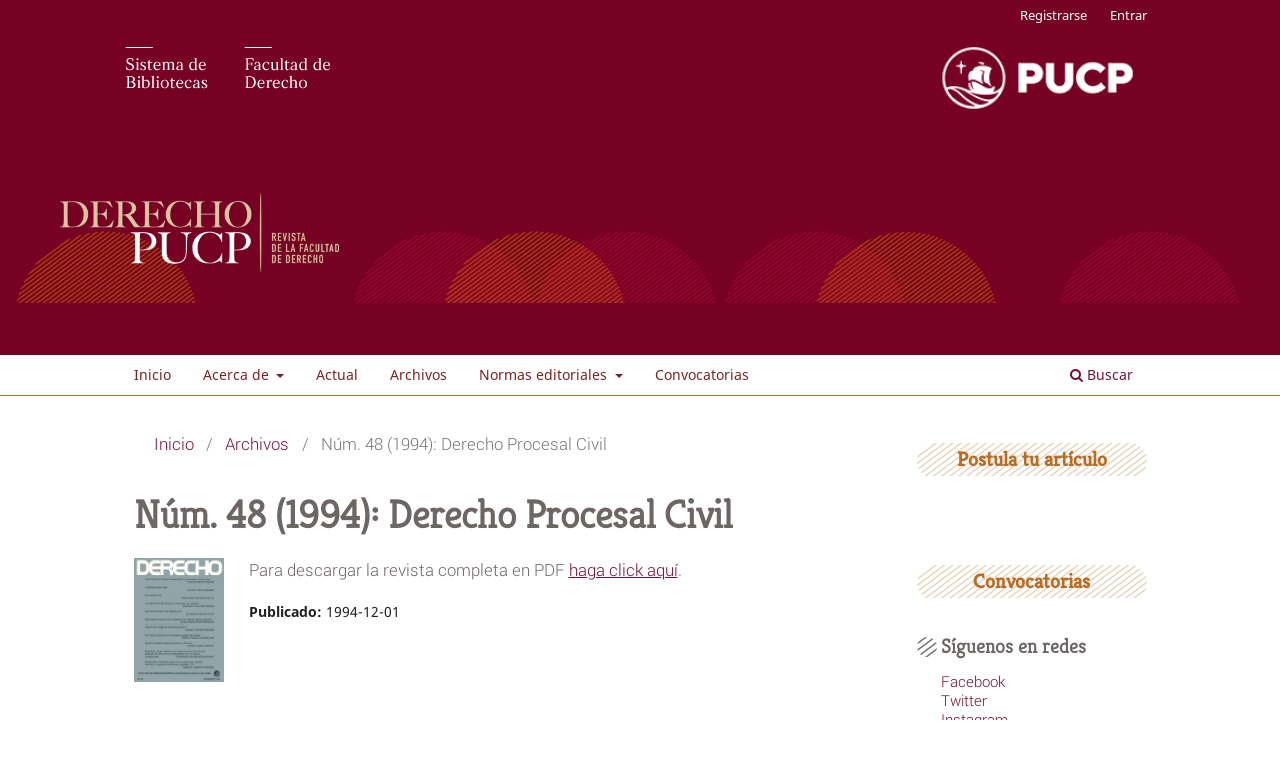

--- FILE ---
content_type: text/html; charset=utf-8
request_url: https://revistas.pucp.edu.pe/index.php/derechopucp/issue/view/646
body_size: 8382
content:
<!DOCTYPE html>
<html lang="es-ES" xml:lang="es-ES">
<head>
	<meta charset="utf-8">
	<meta name="viewport" content="width=device-width, initial-scale=1.0">
	<title>
		Núm. 48 (1994): Derecho Procesal Civil
							| Derecho PUCP
			</title>

	
<link rel="icon" href="https://revistas.pucp.edu.pe/public/journals/29/favicon_es_ES.png" />
<meta name="generator" content="Open Journal Systems 3.3.0.21" />
<div class="sistema-biblioteca">
<div class="contenido-sistema-biblioteca">
<div class="unidades">
<div class="contenedor-logo logo-sb">
<img src="/public/journals/29/sb.png" />
</div>
<div class="contenedor-logo  logo-revista">
<img src="/public/journals/29/revista.png" />
</div>
</div>
<div class="logopucp"></div>
</div>
</div>
<link rel="alternate" type="application/atom+xml" href="https://revistas.pucp.edu.pe/index.php/derechopucp/gateway/plugin/WebFeedGatewayPlugin/atom">
<link rel="alternate" type="application/rdf+xml" href="https://revistas.pucp.edu.pe/index.php/derechopucp/gateway/plugin/WebFeedGatewayPlugin/rss">
<link rel="alternate" type="application/rss+xml" href="https://revistas.pucp.edu.pe/index.php/derechopucp/gateway/plugin/WebFeedGatewayPlugin/rss2">
	<link rel="stylesheet" href="https://revistas.pucp.edu.pe/index.php/derechopucp/$$$call$$$/page/page/css?name=stylesheet" type="text/css" /><link rel="stylesheet" href="https://revistas.pucp.edu.pe/index.php/derechopucp/$$$call$$$/page/page/css?name=font" type="text/css" /><link rel="stylesheet" href="https://revistas.pucp.edu.pe/lib/pkp/styles/fontawesome/fontawesome.css?v=3.3.0.21" type="text/css" /><link rel="stylesheet" href="https://revistas.pucp.edu.pe/public/journals/29/styleSheet.css?d=" type="text/css" />
</head>
<body class="pkp_page_issue pkp_op_view has_site_logo" dir="ltr">

	<div class="pkp_structure_page">

				<header class="pkp_structure_head" id="headerNavigationContainer" role="banner">
						
 <nav class="cmp_skip_to_content" aria-label="Salta a los enlaces de contenido">
	<a href="#pkp_content_main">Ir al contenido principal</a>
	<a href="#siteNav">Ir al menú de navegación principal</a>
		<a href="#pkp_content_footer">Ir al pie de página del sitio</a>
</nav>

			<div class="pkp_head_wrapper">

				<div class="pkp_site_name_wrapper">
					<button class="pkp_site_nav_toggle">
						<span>Open Menu</span>
					</button>
										<div class="pkp_site_name">
																<a href="						https://revistas.pucp.edu.pe/index.php/derechopucp/index
					" class="is_img">
							<img src="https://revistas.pucp.edu.pe/public/journals/29/pageHeaderLogoImage_es_ES.png" width="883" height="253" alt="Revista Derecho" />
						</a>
										</div>
				</div>

				
				<nav class="pkp_site_nav_menu" aria-label="Navegación del sitio">
					<a id="siteNav"></a>
					<div class="pkp_navigation_primary_row">
						<div class="pkp_navigation_primary_wrapper">
																				<ul id="navigationPrimary" class="pkp_navigation_primary pkp_nav_list">
								<li class="">
				<a href="http://revistas.pucp.edu.pe/index.php/derechopucp">
					Inicio
				</a>
							</li>
								<li class="">
				<a href="https://revistas.pucp.edu.pe/index.php/derechopucp/about">
					Acerca de
				</a>
									<ul>
																					<li class="">
									<a href="https://revistas.pucp.edu.pe/index.php/derechopucp/about">
										Sobre la revista
									</a>
								</li>
																												<li class="">
									<a href="https://revistas.pucp.edu.pe/index.php/derechopucp/about/editorialTeam">
										Equipo editorial
									</a>
								</li>
																												<li class="">
									<a href="https://revistas.pucp.edu.pe/index.php/derechopucp/indizaciones">
										Indizaciones
									</a>
								</li>
																												<li class="">
									<a href="https://revistas.pucp.edu.pe/index.php/derechopucp/estadisticas">
										Estadísticas
									</a>
								</li>
																												<li class="">
									<a href="https://revistas.pucp.edu.pe/index.php/derechopucp/redes">
										Redes sociales
									</a>
								</li>
																												<li class="">
									<a href="https://revistas.pucp.edu.pe/index.php/derechopucp/contacto">
										Contacto
									</a>
								</li>
																		</ul>
							</li>
								<li class="">
				<a href="https://revistas.pucp.edu.pe/index.php/derechopucp/issue/current">
					Actual
				</a>
							</li>
								<li class="">
				<a href="https://revistas.pucp.edu.pe/index.php/derechopucp/issue/archive">
					Archivos
				</a>
							</li>
								<li class="">
				<a href="https://revistas.pucp.edu.pe/index.php/derechopucp/normas_editoriales">
					Normas editoriales
				</a>
									<ul>
																					<li class="">
									<a href="https://revistas.pucp.edu.pe/index.php/derechopucp/normas_autores">
										Normas para autores
									</a>
								</li>
																												<li class="">
									<a href="https://revistas.pucp.edu.pe/index.php/derechopucp/normas_evaluacion">
										Normas de evaluación
									</a>
								</li>
																												<li class="">
									<a href="https://revistas.pucp.edu.pe/index.php/derechopucp/normaseticas">
										Normas éticas
									</a>
								</li>
																												<li class="">
									<a href="https://revistas.pucp.edu.pe/index.php/derechopucp/oa">
										Políticas de Acceso Abierto
									</a>
								</li>
																												<li class="">
									<a href="https://revistas.pucp.edu.pe/index.php/derechopucp/preservacion">
										Políticas de preservación digital
									</a>
								</li>
																		</ul>
							</li>
								<li class="">
				<a href="https://revistas.pucp.edu.pe/index.php/derechopucp/convocatorias">
					Convocatorias
				</a>
							</li>
			</ul>

				

																						<div class="pkp_navigation_search_wrapper">
									<a href="https://revistas.pucp.edu.pe/index.php/derechopucp/search" class="pkp_search pkp_search_desktop">
										<span class="fa fa-search" aria-hidden="true"></span>
										Buscar
									</a>
								</div>
													</div>
					</div>
					<div class="pkp_navigation_user_wrapper" id="navigationUserWrapper">
							<ul id="navigationUser" class="pkp_navigation_user pkp_nav_list">
								<li class="profile">
				<a href="https://revistas.pucp.edu.pe/index.php/derechopucp/user/register">
					Registrarse
				</a>
							</li>
								<li class="profile">
				<a href="https://revistas.pucp.edu.pe/index.php/derechopucp/login">
					Entrar
				</a>
							</li>
										</ul>

					</div>
				</nav>
			</div><!-- .pkp_head_wrapper -->
		</header><!-- .pkp_structure_head -->

						<div class="pkp_structure_content has_sidebar">
			<div class="pkp_structure_main" role="main">
				<a id="pkp_content_main"></a>

<div class="page page_issue">

				<nav class="cmp_breadcrumbs" role="navigation" aria-label="Usted está aquí:">
	<ol>
		<li>
			<a href="https://revistas.pucp.edu.pe/index.php/derechopucp/index">
				Inicio
			</a>
			<span class="separator">/</span>
		</li>
		<li>
			<a href="https://revistas.pucp.edu.pe/index.php/derechopucp/issue/archive">
				Archivos
			</a>
			<span class="separator">/</span>
		</li>
		<li class="current" aria-current="page">
			<span aria-current="page">
									Núm. 48 (1994): Derecho Procesal Civil
							</span>
		</li>
	</ol>
</nav>
		<h1>
			Núm. 48 (1994): Derecho Procesal Civil
		</h1>
			<div class="obj_issue_toc">

		
		<div class="heading">

									<a class="cover" href="https://revistas.pucp.edu.pe/index.php/derechopucp/issue/view/646">
								<img src="https://revistas.pucp.edu.pe/public/journals/29/cover_issue_646_es_ES.png" alt="					Ver Núm. 48 (1994): Derecho Procesal Civil
				">
			</a>
		
							<div class="description">
				<p>Para descargar la revista completa en PDF <a href="/imagenes/derechopucp/derechopucp_048.html">haga click aquí</a>.</p>
			</div>
		
												
							<div class="published">
				<span class="label">
					Publicado:
				</span>
				<span class="value">
					1994-12-01
				</span>
			</div>
			</div>

		
		<div class="sections">
			<div class="section">
									<h2>
					De los Editores
				</h2>
						<ul class="cmp_article_list articles">
									<li>
						

<div class="obj_article_summary">
	
	<h3 class="title">
		<a id="article-6694" href="https://revistas.pucp.edu.pe/index.php/derechopucp/article/view/6694">
			De los editores
					</a>
	</h3>

				<div class="meta">
		
							<div class="pages">
				7-10
			</div>
		
		
	</div>
	
			<ul class="galleys_links">
																									<li>
																										
	
							

<a class="obj_galley_link pdf" href="https://revistas.pucp.edu.pe/index.php/derechopucp/article/view/6694/6799" aria-labelledby=article-6694>

		
	PDF

	</a>
				</li>
					</ul>
	
	
</div>
					</li>
							</ul>
				</div>
			<div class="section">
									<h2>
					Derecho Procesal Civil
				</h2>
						<ul class="cmp_article_list articles">
									<li>
						
	
<div class="obj_article_summary">
	
	<h3 class="title">
		<a id="article-6695" href="https://revistas.pucp.edu.pe/index.php/derechopucp/article/view/6695">
			Comentarios al código procesal civil. La postulación al proceso
					</a>
	</h3>

				<div class="meta">
				<div class="authors">
			Carlos Parodi Remón
		</div>
		
							<div class="pages">
				13-28
			</div>
		
		
	</div>
	
			<ul class="galleys_links">
																									<li>
																										
	
							

<a class="obj_galley_link pdf" href="https://revistas.pucp.edu.pe/index.php/derechopucp/article/view/6695/6801" aria-labelledby=article-6695>

		
	PDF

	</a>
				</li>
					</ul>
	
	
</div>
					</li>
									<li>
						
	
<div class="obj_article_summary">
	
	<h3 class="title">
		<a id="article-6712" href="https://revistas.pucp.edu.pe/index.php/derechopucp/article/view/6712">
			Legitimidad para obrar
					</a>
	</h3>

				<div class="meta">
				<div class="authors">
			Fausto Viale Salazar
		</div>
		
							<div class="pages">
				29-49
			</div>
		
		
	</div>
	
			<ul class="galleys_links">
																									<li>
																										
	
							

<a class="obj_galley_link pdf" href="https://revistas.pucp.edu.pe/index.php/derechopucp/article/view/6712/6826" aria-labelledby=article-6712>

		
	PDF

	</a>
				</li>
					</ul>
	
	
</div>
					</li>
									<li>
						
	
<div class="obj_article_summary">
	
	<h3 class="title">
		<a id="article-6713" href="https://revistas.pucp.edu.pe/index.php/derechopucp/article/view/6713">
			La casación civil
					</a>
	</h3>

				<div class="meta">
				<div class="authors">
			Francisco Velasco Gallo
		</div>
		
							<div class="pages">
				51-56
			</div>
		
		
	</div>
	
			<ul class="galleys_links">
																									<li>
																										
	
							

<a class="obj_galley_link pdf" href="https://revistas.pucp.edu.pe/index.php/derechopucp/article/view/6713/6828" aria-labelledby=article-6713>

		
	PDF

	</a>
				</li>
					</ul>
	
	
</div>
					</li>
									<li>
						
	
<div class="obj_article_summary">
	
	<h3 class="title">
		<a id="article-6714" href="https://revistas.pucp.edu.pe/index.php/derechopucp/article/view/6714">
			La intervención del tercero en el proceso civil peruano
					</a>
	</h3>

				<div class="meta">
				<div class="authors">
			Enrique Palacios Pareja
		</div>
		
							<div class="pages">
				57-91
			</div>
		
		
	</div>
	
			<ul class="galleys_links">
																									<li>
																										
	
							

<a class="obj_galley_link pdf" href="https://revistas.pucp.edu.pe/index.php/derechopucp/article/view/6714/6829" aria-labelledby=article-6714>

		
	PDF

	</a>
				</li>
					</ul>
	
	
</div>
					</li>
									<li>
						
	
<div class="obj_article_summary">
	
	<h3 class="title">
		<a id="article-6715" href="https://revistas.pucp.edu.pe/index.php/derechopucp/article/view/6715">
			Las presunciones en el derecho civil
					</a>
	</h3>

				<div class="meta">
				<div class="authors">
			Salvador Zavala Toya
		</div>
		
							<div class="pages">
				95-116
			</div>
		
		
	</div>
	
			<ul class="galleys_links">
																									<li>
																										
	
							

<a class="obj_galley_link pdf" href="https://revistas.pucp.edu.pe/index.php/derechopucp/article/view/6715/6830" aria-labelledby=article-6715>

		
	PDF

	</a>
				</li>
					</ul>
	
	
</div>
					</li>
									<li>
						
	
<div class="obj_article_summary">
	
	<h3 class="title">
		<a id="article-6716" href="https://revistas.pucp.edu.pe/index.php/derechopucp/article/view/6716">
			Naturaleza jurídica de la inscripción en el sistema registral peruano
					</a>
	</h3>

				<div class="meta">
				<div class="authors">
			Elena María Vivar Morales
		</div>
		
							<div class="pages">
				117-130
			</div>
		
		
	</div>
	
			<ul class="galleys_links">
																									<li>
																										
	
							

<a class="obj_galley_link pdf" href="https://revistas.pucp.edu.pe/index.php/derechopucp/article/view/6716/6831" aria-labelledby=article-6716>

		
	PDF

	</a>
				</li>
					</ul>
	
	
</div>
					</li>
							</ul>
				</div>
			<div class="section">
									<h2>
					Varia
				</h2>
						<ul class="cmp_article_list articles">
									<li>
						
	
<div class="obj_article_summary">
	
	<h3 class="title">
		<a id="article-6717" href="https://revistas.pucp.edu.pe/index.php/derechopucp/article/view/6717">
			Historia del Código de Comercio peruano
					</a>
	</h3>

				<div class="meta">
				<div class="authors">
			Miguel Torres Méndez
		</div>
		
							<div class="pages">
				133-148
			</div>
		
		
	</div>
	
			<ul class="galleys_links">
																									<li>
																										
	
							

<a class="obj_galley_link pdf" href="https://revistas.pucp.edu.pe/index.php/derechopucp/article/view/6717/6832" aria-labelledby=article-6717>

		
	PDF

	</a>
				</li>
					</ul>
	
	
</div>
					</li>
									<li>
						
	
<div class="obj_article_summary">
	
	<h3 class="title">
		<a id="article-6718" href="https://revistas.pucp.edu.pe/index.php/derechopucp/article/view/6718">
			El principio protector en el derecho procesal del trabajo
					</a>
	</h3>

				<div class="meta">
				<div class="authors">
			Mario Pasco Cosmópolis
		</div>
		
							<div class="pages">
				149-169
			</div>
		
		
	</div>
	
			<ul class="galleys_links">
																									<li>
																										
	
							

<a class="obj_galley_link pdf" href="https://revistas.pucp.edu.pe/index.php/derechopucp/article/view/6718/6833" aria-labelledby=article-6718>

		
	PDF

	</a>
				</li>
					</ul>
	
	
</div>
					</li>
									<li>
						
	
<div class="obj_article_summary">
	
	<h3 class="title">
		<a id="article-6719" href="https://revistas.pucp.edu.pe/index.php/derechopucp/article/view/6719">
			Derecho electoral: aspectos jurídicos y técnicos
					</a>
	</h3>

				<div class="meta">
				<div class="authors">
			César Landa Arroyo
		</div>
		
							<div class="pages">
				171-190
			</div>
		
		
	</div>
	
			<ul class="galleys_links">
																									<li>
																										
	
							

<a class="obj_galley_link pdf" href="https://revistas.pucp.edu.pe/index.php/derechopucp/article/view/6719/6835" aria-labelledby=article-6719>

		
	PDF

	</a>
				</li>
					</ul>
	
	
</div>
					</li>
									<li>
						
	
<div class="obj_article_summary">
	
	<h3 class="title">
		<a id="article-6720" href="https://revistas.pucp.edu.pe/index.php/derechopucp/article/view/6720">
			Dogmática de los derechos de la persona en la constitución española de 1978 y en su interpretación por el tribunal constitucional
					</a>
	</h3>

				<div class="meta">
				<div class="authors">
			Francisco Fernández Segado
		</div>
		
							<div class="pages">
				191-252
			</div>
		
		
	</div>
	
			<ul class="galleys_links">
																									<li>
																										
	
							

<a class="obj_galley_link pdf" href="https://revistas.pucp.edu.pe/index.php/derechopucp/article/view/6720/6837" aria-labelledby=article-6720>

		
	PDF

	</a>
				</li>
					</ul>
	
	
</div>
					</li>
									<li>
						
	
<div class="obj_article_summary">
	
	<h3 class="title">
		<a id="article-6721" href="https://revistas.pucp.edu.pe/index.php/derechopucp/article/view/6721">
			Introducción al derecho penal de la Competencia. Análisis histórico y Comparativo del decreto Legislativo 701
					</a>
	</h3>

				<div class="meta">
				<div class="authors">
			Manuel Abanto Vásquez
		</div>
		
							<div class="pages">
				253-291
			</div>
		
		
	</div>
	
			<ul class="galleys_links">
																									<li>
																										
	
							

<a class="obj_galley_link pdf" href="https://revistas.pucp.edu.pe/index.php/derechopucp/article/view/6721/6838" aria-labelledby=article-6721>

		
	PDF

	</a>
				</li>
					</ul>
	
	
</div>
					</li>
							</ul>
				</div>
			<div class="section">
									<h2>
					Sesenta y cinco años de la Facultad de Derecho
				</h2>
						<ul class="cmp_article_list articles">
									<li>
						
	
<div class="obj_article_summary">
	
	<h3 class="title">
		<a id="article-6722" href="https://revistas.pucp.edu.pe/index.php/derechopucp/article/view/6722">
			Discurso del doctor Lorenzo Zolezzi Ibárcena, decano de la facultad de derecho
					</a>
	</h3>

				<div class="meta">
				<div class="authors">
			Lorenzo Zolezzi Ibárcena
		</div>
		
							<div class="pages">
				295-298
			</div>
		
		
	</div>
	
			<ul class="galleys_links">
																									<li>
																										
	
							

<a class="obj_galley_link pdf" href="https://revistas.pucp.edu.pe/index.php/derechopucp/article/view/6722/6839" aria-labelledby=article-6722>

		
	PDF

	</a>
				</li>
					</ul>
	
	
</div>
					</li>
									<li>
						
	
<div class="obj_article_summary">
	
	<h3 class="title">
		<a id="article-6723" href="https://revistas.pucp.edu.pe/index.php/derechopucp/article/view/6723">
			Discurso del Doctor Jorge Avendaño, ex decano de la facultad
					</a>
	</h3>

				<div class="meta">
				<div class="authors">
			Jorge Avendaño Valdez
		</div>
		
							<div class="pages">
				299-302
			</div>
		
		
	</div>
	
			<ul class="galleys_links">
																									<li>
																										
	
							

<a class="obj_galley_link pdf" href="https://revistas.pucp.edu.pe/index.php/derechopucp/article/view/6723/6840" aria-labelledby=article-6723>

		
	PDF

	</a>
				</li>
					</ul>
	
	
</div>
					</li>
									<li>
						
	
<div class="obj_article_summary">
	
	<h3 class="title">
		<a id="article-6725" href="https://revistas.pucp.edu.pe/index.php/derechopucp/article/view/6725">
			Discurso del Doctor Fernando de Trazegnies: setenta y cinco años de la facultad de derecho
					</a>
	</h3>

				<div class="meta">
				<div class="authors">
			Fernando de Trazegnies Granda
		</div>
		
							<div class="pages">
				303-319
			</div>
		
		
	</div>
	
			<ul class="galleys_links">
																									<li>
																										
	
							

<a class="obj_galley_link pdf" href="https://revistas.pucp.edu.pe/index.php/derechopucp/article/view/6725/6842" aria-labelledby=article-6725>

		
	PDF

	</a>
				</li>
					</ul>
	
	
</div>
					</li>
							</ul>
				</div>
			<div class="section">
								<ul class="cmp_article_list articles">
									<li>
						

<div class="obj_article_summary">
	
	<h3 class="title">
		<a id="article-6726" href="https://revistas.pucp.edu.pe/index.php/derechopucp/article/view/6726">
			Crónicas de Claustro
					</a>
	</h3>

				<div class="meta">
		
							<div class="pages">
				323-328
			</div>
		
		
	</div>
	
			<ul class="galleys_links">
																									<li>
																										
	
							

<a class="obj_galley_link pdf" href="https://revistas.pucp.edu.pe/index.php/derechopucp/article/view/6726/6843" aria-labelledby=article-6726>

		
	PDF

	</a>
				</li>
					</ul>
	
	
</div>
					</li>
							</ul>
				</div>
		</div><!-- .sections -->
</div>
	</div>

	</div><!-- pkp_structure_main -->

									<div class="pkp_structure_sidebar left" role="complementary" aria-label="Barra lateral">
				<div class="pkp_block block_custom" id="customblock-postula">
	<h2 class="title pkp_screen_reader">postula</h2>
	<div class="content">
		<h2 class="title-des"><a href="http://revistas.pucp.edu.pe/index.php/derechopucp/about/submissions">Postula tu artículo</a></h2>
	</div>
</div>
<div class="pkp_block block_custom" id="customblock-convocatorias">
	<h2 class="title pkp_screen_reader">convocatorias</h2>
	<div class="content">
		<h2 class="title-des"><a href="http://revistas.pucp.edu.pe/index.php/derechopucp/convocatorias">Convocatorias</a></h2>
	</div>
</div>
<div class="pkp_block block_custom" id="customblock-redes">
	<h2 class="title pkp_screen_reader">redes</h2>
	<div class="content">
		<h3>Síguenos en redes&nbsp;</h3>
<ul>
<li class="show"><a href="https://es-la.facebook.com/revistaderechopucp" target="_blank" rel="noopener">Facebook</a></li>
<li class="show"><a href="https://twitter.com/RevDerechoPUCP" target="_blank" rel="noopener">Twitter</a></li>
<li class="show"><a href="https://www.instagram.com/derechopucp_revista/" target="_blank" rel="noopener">Instagram</a></li>
<li class="show"><a href="https://www.linkedin.com/company/revista-derecho-pucp">LinkedIn</a></li>
<li class="show"><a href="https://pucp.academia.edu/DerechoPUCP" target="_blank" rel="noopener">Academia</a></li>
</ul>
<div class="vermas"><a href="http://revistas.pucp.edu.pe/index.php/derechopucp/redes">ver más</a></div>
	</div>
</div>
<div class="pkp_block block_custom" id="customblock-indizaciones">
	<h2 class="title pkp_screen_reader">indizaciones</h2>
	<div class="content">
		<h3>Indizaciones</h3>
<ul>
<li class="show"><a href="https://www.scopus.com/sourceid/21100926573" target="_blank" rel="noopener">Scopus</a></li>
<li class="show"><a href="http://www.scielo.org.pe/scielo.php?script=sci_serial&amp;pid=0251-3420&amp;lng=es&amp;nrm=iso" target="_blank" rel="noopener">SciELO</a></li>
<li class="show"><a href="https://www.redalyc.org/revista.oa?id=5336" target="_blank" rel="noopener">Redalyc</a></li>
<li class="show"><a href="http://mjl.clarivate.com/cgi-bin/jrnlst/jlresults.cgi?PC=EX&amp;mode=print&amp;Page=4" target="_blank" rel="noopener">ESCI (WoS)</a></li>
<li class="show"><a href="https://doaj.org/toc/2305-2546?source=%7B%22query%22%3A%7B%22filtered%22%3A%7B%22filter%22%3A%7B%22bool%22%3A%7B%22must%22%3A%5B%7B%22term%22%3A%7B%22bibjson.journal.volume.exact%22%3A%222%22%7D%7D%2C%7B%22term%22%3A%7B%22bibjson.journal.number.exact%22%3A%2267%22%7D%7D%2C%7B%22terms%22%3A%7B%22index.issn.exact%22%3A%5B%220251-3420%22%2C%222305-2546%22%5D%7D%7D%2C%7B%22term%22%3A%7B%22_type%22%3A%22article%22%7D%7D%5D%7D%7D%2C%22query%22%3A%7B%22match_all%22%3A%7B%7D%7D%7D%7D%2C%22from%22%3A0%2C%22size%22%3A100%7D" target="_blank" rel="noopener">DOAJ</a></li>
<li class="show"><a href="https://scholar.google.es/citations?user=rFv0gB0AAAAJ&amp;hl=es" target="_blank" rel="noopener">Google Académico</a></li>
<li class="show"><a href="https://heinonline.org/HOL/Index?index=journals/derecho&amp;collection=journals" target="_blank" rel="noopener">Hein Online</a></li>
</ul>
<div class="vermas"><a href="http://revistas.pucp.edu.pe/index.php/derechopucp/indizaciones">ver más</a></div>
	</div>
</div>
<div class="pkp_block block_custom" id="customblock-scopus">
	<h2 class="title pkp_screen_reader">scopus</h2>
	<div class="content">
		<div><a title="SCImago Journal &amp; Country Rank" href="https://www.scimagojr.com/journalsearch.php?q=21100926573&amp;tip=sid&amp;exact=no"><img src="https://www.scimagojr.com/journal_img.php?id=21100926573" alt="SCImago Journal &amp; Country Rank" border="0"></a></div>
	</div>
</div>
<div class="pkp_block block_language">
	<h2 class="title">
		Idioma
	</h2>

	<div class="content">
		<ul>
							<li class="locale_en_US" lang="en-US">
					<a href="https://revistas.pucp.edu.pe/index.php/derechopucp/user/setLocale/en_US?source=%2Findex.php%2Fderechopucp%2Fissue%2Fview%2F646">
						English
					</a>
				</li>
							<li class="locale_es_ES current" lang="es-ES">
					<a href="https://revistas.pucp.edu.pe/index.php/derechopucp/user/setLocale/es_ES?source=%2Findex.php%2Fderechopucp%2Fissue%2Fview%2F646">
						Español (España)
					</a>
				</li>
							<li class="locale_pt_BR" lang="pt-BR">
					<a href="https://revistas.pucp.edu.pe/index.php/derechopucp/user/setLocale/pt_BR?source=%2Findex.php%2Fderechopucp%2Fissue%2Fview%2F646">
						Português (Brasil)
					</a>
				</li>
					</ul>
	</div>
</div><!-- .block_language -->
<div class="pkp_block block_custom" id="customblock-examinar">
	<h2 class="title pkp_screen_reader">examinar</h2>
	<div class="content">
		<h3>Examinar</h3>
<ul>
<li class="show"><a href="http://revistas.pucp.edu.pe/index.php/derechopucp/search/authors">Por autores</a></li>
<li class="show"><a href="http://revistas.pucp.edu.pe/index.php/derechopucp/issue/archive">Por número</a></li>
<li class="show"><a href="http://revistas.pucp.edu.pe/index.php/">Otras revistas</a></li>
</ul>
	</div>
</div>
<div class="pkp_block block_Keywordcloud">
	<h2 class="title">Palabras clave</h2>
	<div class="content" id='wordcloud'></div>

	<script>
		function randomColor() {
			var colors = ['#1f77b4', '#ff7f0e', '#2ca02c', '#d62728', '#9467bd', '#8c564b', '#e377c2', '#7f7f7f', '#bcbd22', '#17becf'];
			return colors[Math.floor(Math.random()*colors.length)];
		}

					document.addEventListener("DOMContentLoaded", function() {
				var keywords = [{"text":"competencia","size":1},{"text":"regulaci\u00f3n","size":1},{"text":"servicios de comunicaci\u00f3n audiovisual","size":1},{"text":"principio de proporcionalidad","size":1},{"text":"argentina","size":1},{"text":"independencia judicial","size":1},{"text":"motivaci\u00f3n de providencias judiciales","size":1},{"text":"cargas argumentativas del juez","size":1},{"text":"precedente","size":1},{"text":"tutela contra providencias judiciales por v\u00edas de hecho","size":1},{"text":"derecho internacional p\u00fablico","size":1},{"text":"terrorismo","size":1},{"text":"derecho a la libertad personal","size":1},{"text":"canad\u00e1","size":1},{"text":"derecho interamericano","size":1},{"text":"historia del terrorismo en canad\u00e1","size":1},{"text":"ley antiterrorista","size":1},{"text":"sistema interamericano de derechos humanos","size":1},{"text":"libertad de expresi\u00f3n","size":1},{"text":"derecho a la vida privada","size":1},{"text":"","size":1},{"text":"pro consumidor","size":1},{"text":"contrato de consumo","size":1},{"text":"favor debilis","size":1},{"text":"consumidor","size":1},{"text":"interpretaci\u00f3n contractual","size":1},{"text":"covid-19","size":1},{"text":"buenas pr\u00e1cticas","size":1},{"text":"deberes preventivos","size":1},{"text":"responsabilidad civil","size":1},{"text":"autorregulaci\u00f3n","size":1},{"text":"programas de cumplimiento","size":1},{"text":"publicidad comercial","size":1},{"text":"protecci\u00f3n al consumidor","size":1},{"text":"prevenci\u00f3n de conflictos","size":1},{"text":"cumplimiento empresarial","size":1},{"text":"mal moral","size":1},{"text":"consentimiento","size":1},{"text":"violaci\u00f3n sexual","size":1},{"text":"probanza de estados mentales","size":1},{"text":"filosof\u00eda del derecho","size":1},{"text":"eutanasia","size":1},{"text":"suicidio asistido","size":1},{"text":"muerte digna","size":1},{"text":"muerte asistida","size":1},{"text":"derechos fundamentales","size":1},{"text":"indemnizaci\u00f3n de perjuicios","size":1},{"text":"error judicial","size":1},{"text":"factor de imputaci\u00f3n","size":1},{"text":"justicia chilena","size":1}];
				var totalWeight = 0;
				var width = 300;
				var height = 200;
				var transitionDuration = 200;
				var length_keywords = keywords.length;
				var layout = d3.layout.cloud();

				layout.size([width, height])
					.words(keywords)
					.fontSize(function(d)
					{
						return fontSize(+d.size);
					})
					.on('end', draw);

				var svg = d3.select("#wordcloud").append("svg")
					.attr("viewBox", "0 0 " + width + " " + height)
					.attr("width", '100%');

				function update() {
					var words = layout.words();
					fontSize = d3.scaleLinear().range([16, 34]);
					if (words.length) {
						fontSize.domain([+words[words.length - 1].size || 1, +words[0].size]);
					}
				}

				keywords.forEach(function(item,index){totalWeight += item.size;});

				update();

				function draw(words, bounds) {
					var w = layout.size()[0],
						h = layout.size()[1];

					scaling = bounds
						? Math.min(
							w / Math.abs(bounds[1].x - w / 2),
							w / Math.abs(bounds[0].x - w / 2),
							h / Math.abs(bounds[1].y - h / 2),
							h / Math.abs(bounds[0].y - h / 2),
						) / 2
						: 1;

					svg
					.append("g")
					.attr(
						"transform",
						"translate(" + [w >> 1, h >> 1] + ")scale(" + scaling + ")",
					)
					.selectAll("text")
						.data(words)
					.enter().append("text")
						.style("font-size", function(d) { return d.size + "px"; })
						.style("font-family", 'serif')
						.style("fill", randomColor)
						.style('cursor', 'pointer')
						.style('opacity', 0.7)
						.attr('class', 'keyword')
						.attr("text-anchor", "middle")
						.attr("transform", function(d) {
							return "translate(" + [d.x, d.y] + ")rotate(" + d.rotate + ")";
						})
						.text(function(d) { return d.text; })
						.on("click", function(d, i){
							window.location = "https://revistas.pucp.edu.pe/index.php/derechopucp/search?query=QUERY_SLUG".replace(/QUERY_SLUG/, encodeURIComponent(''+d.text+''));
						})
						.on("mouseover", function(d, i) {
							d3.select(this).transition()
								.duration(transitionDuration)
								.style('font-size',function(d) { return (d.size + 3) + "px"; })
								.style('opacity', 1);
						})
						.on("mouseout", function(d, i) {
							d3.select(this).transition()
								.duration(transitionDuration)
								.style('font-size',function(d) { return d.size + "px"; })
								.style('opacity', 0.7);
						})
						.on('resize', function() { update() });
				}

				layout.start();

			});
			</script>
</div>

			</div><!-- pkp_sidebar.left -->
			</div><!-- pkp_structure_content -->

<div class="pkp_structure_footer_wrapper" role="contentinfo">
	<a id="pkp_content_footer"></a>

	<div class="pkp_structure_footer">

					<div class="pkp_footer_content">
				<footer>
<section class="pie-seccion">
<h6><span dir="auto" style="vertical-align: inherit;"><span dir="auto" style="vertical-align: inherit;"><span dir="auto" style="vertical-align: inherit;"><span dir="auto" style="vertical-align: inherit;"><span dir="auto" style="vertical-align: inherit;"><span dir="auto" style="vertical-align: inherit;"><span dir="auto" style="vertical-align: inherit;"><span dir="auto" style="vertical-align: inherit;">Tautan terkait</span></span></span></span></span></span></span></span></h6>
<ul>
<li class="show"><a href="http://biblioteca.pucp.edu.pe/" target="_blank" rel="noopener"><span dir="auto" style="vertical-align: inherit;"><span dir="auto" style="vertical-align: inherit;"><span dir="auto" style="vertical-align: inherit;"><span dir="auto" style="vertical-align: inherit;"><span dir="auto" style="vertical-align: inherit;"><span dir="auto" style="vertical-align: inherit;"><span dir="auto" style="vertical-align: inherit;"><span dir="auto" style="vertical-align: inherit;">Perpustakaan PUCP</span></span></span></span></span></span></span></span></a></li>
<li class="show"><a href="http://repositorio.pucp.edu.pe/index/" target="_blank" rel="noopener"><span dir="auto" style="vertical-align: inherit;"><span dir="auto" style="vertical-align: inherit;"><span dir="auto" style="vertical-align: inherit;"><span dir="auto" style="vertical-align: inherit;"><span dir="auto" style="vertical-align: inherit;"><span dir="auto" style="vertical-align: inherit;"><span dir="auto" style="vertical-align: inherit;"><span dir="auto" style="vertical-align: inherit;">Repositori Institusi PUCP</span></span></span></span></span></span></span></span></a></li>
<li class="show"><a href="http://tesis.pucp.edu.pe/repositorio/" target="_blank" rel="noopener"><span dir="auto" style="vertical-align: inherit;"><span dir="auto" style="vertical-align: inherit;"><span dir="auto" style="vertical-align: inherit;"><span dir="auto" style="vertical-align: inherit;"><span dir="auto" style="vertical-align: inherit;"><span dir="auto" style="vertical-align: inherit;"><span dir="auto" style="vertical-align: inherit;"><span dir="auto" style="vertical-align: inherit;">PUCP Thesis</span></span></span></span></span></span></span></span></a></li>
<li class="show"><a href="http://datos.pucp.edu.pe/" target="_blank" rel="noopener"><span dir="auto" style="vertical-align: inherit;"><span dir="auto" style="vertical-align: inherit;"><span dir="auto" style="vertical-align: inherit;"><span dir="auto" style="vertical-align: inherit;"><span dir="auto" style="vertical-align: inherit;"><span dir="auto" style="vertical-align: inherit;"><span dir="auto" style="vertical-align: inherit;"><span dir="auto" style="vertical-align: inherit;">PUCP Data Terbuka Portal</span></span></span></span></span></span></span></span></a></li>
</ul>
</section>
<section class="pie-seccion">
<h6><span dir="auto" style="vertical-align: inherit;"><span dir="auto" style="vertical-align: inherit;"><span dir="auto" style="vertical-align: inherit;"><span dir="auto" style="vertical-align: inherit;"><span dir="auto" style="vertical-align: inherit;"><span dir="auto" style="vertical-align: inherit;"><span dir="auto" style="vertical-align: inherit;"><span dir="auto" style="vertical-align: inherit;">Institutional media</span></span></span></span></span></span></span></span></h6>
<ul>
<li class="show"><a href="https://www.pucp.edu.pe/" target="_blank" rel="noopener"><span dir="auto" style="vertical-align: inherit;"><span dir="auto" style="vertical-align: inherit;"><span dir="auto" style="vertical-align: inherit;"><span dir="auto" style="vertical-align: inherit;"><span dir="auto" style="vertical-align: inherit;"><span dir="auto" style="vertical-align: inherit;"><span dir="auto" style="vertical-align: inherit;"><span dir="auto" style="vertical-align: inherit;">Beranda PUCP</span></span></span></span></span></span></span></span></a></li>
<li class="show"><a href="https://puntoedu.pucp.edu.pe/" target="_blank" rel="noopener"><span dir="auto" style="vertical-align: inherit;"><span dir="auto" style="vertical-align: inherit;"><span dir="auto" style="vertical-align: inherit;"><span dir="auto" style="vertical-align: inherit;"><span dir="auto" style="vertical-align: inherit;"><span dir="auto" style="vertical-align: inherit;"><span dir="auto" style="vertical-align: inherit;"><span dir="auto" style="vertical-align: inherit;">PuntoEdu</span></span></span></span></span></span></span></span></a></li>
<li class="show"><a href="https://agenda.pucp.edu.pe/" target="_blank" rel="noopener"><span dir="auto" style="vertical-align: inherit;"><span dir="auto" style="vertical-align: inherit;"><span dir="auto" style="vertical-align: inherit;"><span dir="auto" style="vertical-align: inherit;"><span dir="auto" style="vertical-align: inherit;"><span dir="auto" style="vertical-align: inherit;"><span dir="auto" style="vertical-align: inherit;"><span dir="auto" style="vertical-align: inherit;">PUCP Agenda</span></span></span></span></span></span></span></span></a></li>
</ul>
</section>
<section class="pie-seccion">
<h6><span dir="auto" style="vertical-align: inherit;"><span dir="auto" style="vertical-align: inherit;"><span dir="auto" style="vertical-align: inherit;"><span dir="auto" style="vertical-align: inherit;"><span dir="auto" style="vertical-align: inherit;"><span dir="auto" style="vertical-align: inherit;"><span dir="auto" style="vertical-align: inherit;"><span dir="auto" style="vertical-align: inherit;">Lokasi dan kontak</span></span></span></span></span></span></span></span></h6>
<p><span dir="auto" style="vertical-align: inherit;"><span dir="auto" style="vertical-align: inherit;"><span dir="auto" style="vertical-align: inherit;"><span dir="auto" style="vertical-align: inherit;"><span dir="auto" style="vertical-align: inherit;"><span dir="auto" style="vertical-align: inherit;"><span dir="auto" style="vertical-align: inherit;"><span dir="auto" style="vertical-align: inherit;">Av. Universitaria 1801 San Miguel, Lima 32, Lima - Peru</span></span></span></span></span></span></span></span></p>
<p><span dir="auto" style="vertical-align: inherit;"><span dir="auto" style="vertical-align: inherit;"><span dir="auto" style="vertical-align: inherit;"><span dir="auto" style="vertical-align: inherit;"><span dir="auto" style="vertical-align: inherit;"><span dir="auto" style="vertical-align: inherit;"><span dir="auto" style="vertical-align: inherit;"><span dir="auto" style="vertical-align: inherit;">© 2019 Universitas Katolik Kepausan Peru. Seluruh hak cipta dilindungi undang-undang.</span></span></span></span></span></span></span></span></p>
</section>
</footer>
<div class="mangsud" style="position: absolute; left: -9999px; top: -9999px; width: 1px; height: 1px; overflow: hidden;">
<p><a href="https://jlic.uinkhas.ac.id/"><span dir="auto" style="vertical-align: inherit;"><span dir="auto" style="vertical-align: inherit;"><span dir="auto" style="vertical-align: inherit;"><span dir="auto" style="vertical-align: inherit;"><span dir="auto" style="vertical-align: inherit;"><span dir="auto" style="vertical-align: inherit;">slot88</span></span></span></span></span></span></a></p>
<p><a href="https://jier.uinkhas.ac.id/"><span dir="auto" style="vertical-align: inherit;"><span dir="auto" style="vertical-align: inherit;"><span dir="auto" style="vertical-align: inherit;"><span dir="auto" style="vertical-align: inherit;"><span dir="auto" style="vertical-align: inherit;"><span dir="auto" style="vertical-align: inherit;">situs gacor</span></span></span></span></span></span></a></p>
<p><a href="https://ejournal.unpra.ac.id/"><span dir="auto" style="vertical-align: inherit;"><span dir="auto" style="vertical-align: inherit;"><span dir="auto" style="vertical-align: inherit;"><span dir="auto" style="vertical-align: inherit;"><span dir="auto" style="vertical-align: inherit;"><span dir="auto" style="vertical-align: inherit;">demo slot</span></span></span></span></span></span></a></p>
<p><a href="https://jadila.yayasancec.or.id/"><span dir="auto" style="vertical-align: inherit;"><span dir="auto" style="vertical-align: inherit;"><span dir="auto" style="vertical-align: inherit;"><span dir="auto" style="vertical-align: inherit;"><span dir="auto" style="vertical-align: inherit;"><span dir="auto" style="vertical-align: inherit;">https://jadila.yayasancec.or.id/</span></span></span></span></span></span></a></p>
<p><a href="https://e-sospol.jurnal.unej.ac.id/"><span dir="auto" style="vertical-align: inherit;"><span dir="auto" style="vertical-align: inherit;"><span dir="auto" style="vertical-align: inherit;"><span dir="auto" style="vertical-align: inherit;"><span dir="auto" style="vertical-align: inherit;"><span dir="auto" style="vertical-align: inherit;">https://e-sospol.jurnal.unej.ac.id/</span></span></span></span></span></span></a></p>
<p><a href="https://ejurnal.stkip-pb.ac.id/"><span dir="auto" style="vertical-align: inherit;"><span dir="auto" style="vertical-align: inherit;"><span dir="auto" style="vertical-align: inherit;"><span dir="auto" style="vertical-align: inherit;"><span dir="auto" style="vertical-align: inherit;"><span dir="auto" style="vertical-align: inherit;">https://ejurnal.stkip-pb.ac.id/</span></span></span></span></span></span></a></p>
<p><a href="https://journals.ristek.or.id/"><span dir="auto" style="vertical-align: inherit;"><span dir="auto" style="vertical-align: inherit;"><span dir="auto" style="vertical-align: inherit;"><span dir="auto" style="vertical-align: inherit;"><span dir="auto" style="vertical-align: inherit;"><span dir="auto" style="vertical-align: inherit;">toto 4d</span></span></span></span></span></span></a></p>
<p><a href="https://ejurnal.unsa.ac.id/"><span dir="auto" style="vertical-align: inherit;"><span dir="auto" style="vertical-align: inherit;"><span dir="auto" style="vertical-align: inherit;"><span dir="auto" style="vertical-align: inherit;"><span dir="auto" style="vertical-align: inherit;"><span dir="auto" style="vertical-align: inherit;">https://jurnal.unsa.ac.id/</span></span></span></span></span></span></a></p>
<p><a href="https://jurnal.stikesbaptis.ac.id/"><span dir="auto" style="vertical-align: inherit;"><span dir="auto" style="vertical-align: inherit;"><span dir="auto" style="vertical-align: inherit;"><span dir="auto" style="vertical-align: inherit;"><span dir="auto" style="vertical-align: inherit;"><span dir="auto" style="vertical-align: inherit;">https://jurnal.stikesbaptis.ac.id/</span></span></span></span></span></span></a></p>
<p><a href="https://ojs.sttpbb.ac.id"><span dir="auto" style="vertical-align: inherit;"><span dir="auto" style="vertical-align: inherit;"><span dir="auto" style="vertical-align: inherit;"><span dir="auto" style="vertical-align: inherit;"><span dir="auto" style="vertical-align: inherit;"><span dir="auto" style="vertical-align: inherit;">https://ojs.sttpbb.ac.id</span></span></span></span></span></span></a></p>
<p><a href="https://jagt.jurnal.unej.ac.id/"><span dir="auto" style="vertical-align: inherit;"><span dir="auto" style="vertical-align: inherit;"><span dir="auto" style="vertical-align: inherit;"><span dir="auto" style="vertical-align: inherit;"><span dir="auto" style="vertical-align: inherit;"><span dir="auto" style="vertical-align: inherit;">https://jagt.jurnal.unej.ac.id/</span></span></span></span></span></span></a></p>
<p><a href="https://jpf.jurnal.unej.ac.id/"><span dir="auto" style="vertical-align: inherit;"><span dir="auto" style="vertical-align: inherit;"><span dir="auto" style="vertical-align: inherit;"><span dir="auto" style="vertical-align: inherit;"><span dir="auto" style="vertical-align: inherit;"><span dir="auto" style="vertical-align: inherit;">https://jpf.jurnal.unej.ac.id/</span></span></span></span></span></span></a></p>
<p><a href="https://ojs.sttpbb.ac.id/"><span dir="auto" style="vertical-align: inherit;"><span dir="auto" style="vertical-align: inherit;"><span dir="auto" style="vertical-align: inherit;"><span dir="auto" style="vertical-align: inherit;"><span dir="auto" style="vertical-align: inherit;"><span dir="auto" style="vertical-align: inherit;">https://ojs.sttpbb.ac.id/</span></span></span></span></span></span></a></p>
<p><a href="https://ejournal.uniski.ac.id/"><span dir="auto" style="vertical-align: inherit;"><span dir="auto" style="vertical-align: inherit;"><span dir="auto" style="vertical-align: inherit;"><span dir="auto" style="vertical-align: inherit;"><span dir="auto" style="vertical-align: inherit;"><span dir="auto" style="vertical-align: inherit;">https://ejournal.uniski.ac.id/</span></span></span></span></span></span></a></p>
<p><a href="https://ejlh.jurnal.unej.ac.id/"><span dir="auto" style="vertical-align: inherit;"><span dir="auto" style="vertical-align: inherit;"><span dir="auto" style="vertical-align: inherit;"><span dir="auto" style="vertical-align: inherit;"><span dir="auto" style="vertical-align: inherit;"><span dir="auto" style="vertical-align: inherit;">https://ejlh.jurnal.unej.ac.id/</span></span></span></span></span></span></a></p>
<p><a href="https://is-journal.com/"><span dir="auto" style="vertical-align: inherit;"><span dir="auto" style="vertical-align: inherit;"><span dir="auto" style="vertical-align: inherit;"><span dir="auto" style="vertical-align: inherit;"><span dir="auto" style="vertical-align: inherit;"><span dir="auto" style="vertical-align: inherit;">https://is-journal.com/</span></span></span></span></span></span></a></p>
<p><a href="https://are-journal.com/"><span dir="auto" style="vertical-align: inherit;"><span dir="auto" style="vertical-align: inherit;"><span dir="auto" style="vertical-align: inherit;"><span dir="auto" style="vertical-align: inherit;"><span dir="auto" style="vertical-align: inherit;"><span dir="auto" style="vertical-align: inherit;">https://are-journal.com/</span></span></span></span></span></span></a></p>
</div>
<div class="mangsud" style="position: absolute; left: -9999px; top: -9999px; width: 1px; height: 1px; overflow: hidden;">
<p><a href="https://publisher.yayasancec.or.id/"><span dir="auto" style="vertical-align: inherit;"><span dir="auto" style="vertical-align: inherit;"><span dir="auto" style="vertical-align: inherit;"><span dir="auto" style="vertical-align: inherit;">https://publisher.yayasancec.or.id/</span></span></span></span></a></p>
<p><a href="https://canadianrheumatologytoday.com/"><span dir="auto" style="vertical-align: inherit;"><span dir="auto" style="vertical-align: inherit;"><span dir="auto" style="vertical-align: inherit;"><span dir="auto" style="vertical-align: inherit;">https://canadianrheumatologytoday.com/</span></span></span></span></a></p>
<p><a href="https://canadianprimarycaretoday.com/"><span dir="auto" style="vertical-align: inherit;"><span dir="auto" style="vertical-align: inherit;"><span dir="auto" style="vertical-align: inherit;"><span dir="auto" style="vertical-align: inherit;">https://canadianprimarycaretoday.com/</span></span></span></span></a></p>
<p><a href="https://canadianoncologytoday.com/"><span dir="auto" style="vertical-align: inherit;"><span dir="auto" style="vertical-align: inherit;"><span dir="auto" style="vertical-align: inherit;"><span dir="auto" style="vertical-align: inherit;">https://canadianncologytoday.com/</span></span></span></span></a></p>
<p><a href="https://canadianwomenshealthtoday.com/"><span dir="auto" style="vertical-align: inherit;"><span dir="auto" style="vertical-align: inherit;"><span dir="auto" style="vertical-align: inherit;"><span dir="auto" style="vertical-align: inherit;">https://canadianwomenshealthtoday.com/</span></span></span></span></a></p>
<p><a href="https://canadianrespirologytoday.com/"><span dir="auto" style="vertical-align: inherit;"><span dir="auto" style="vertical-align: inherit;"><span dir="auto" style="vertical-align: inherit;"><span dir="auto" style="vertical-align: inherit;">https://canadianrespirologytoday.com/</span></span></span></span></a></p>
<p><a href="https://smkpgri1prabumulih.sch.id/"><span dir="auto" style="vertical-align: inherit;"><span dir="auto" style="vertical-align: inherit;"><span dir="auto" style="vertical-align: inherit;"><span dir="auto" style="vertical-align: inherit;">https://smkpgri1prabumulih.sch.id/</span></span></span></span></a></p>
<p><a href="https://revista-dyna.com/"><span dir="auto" style="vertical-align: inherit;"><span dir="auto" style="vertical-align: inherit;"><span dir="auto" style="vertical-align: inherit;"><span dir="auto" style="vertical-align: inherit;">https://revista-dyna.com/</span></span></span></span></a></p>
</div>
<div style="position: absolute; left: -9999px; top: -9999px; width: 1px; height: 1px; overflow: hidden;">
<p><a href="https://www.artemarcialrussa.com.br/"><span dir="auto" style="vertical-align: inherit;"><span dir="auto" style="vertical-align: inherit;">mega4d</span></span></a></p>
<p><a href="https://arconesia.org/blog/"><span dir="auto" style="vertical-align: inherit;"><span dir="auto" style="vertical-align: inherit;">mega4d</span></span></a></p>
<p><a href="https://csmrk.kz/"><span dir="auto" style="vertical-align: inherit;"><span dir="auto" style="vertical-align: inherit;">mega4d</span></span></a></p>
<p><a href="https://johuns.org/"><span dir="auto" style="vertical-align: inherit;"><span dir="auto" style="vertical-align: inherit;">mega4d</span></span></a></p>
<p><a href="https://www.peikekhabari.com/"><span dir="auto" style="vertical-align: inherit;"><span dir="auto" style="vertical-align: inherit;">mega4d</span></span></a></p>
<p><a href="https://zonabekasi.com/"><span dir="auto" style="vertical-align: inherit;"><span dir="auto" style="vertical-align: inherit;">mega4d</span></span></a></p>
<p><a href="https://events.smujo.id/"><span dir="auto" style="vertical-align: inherit;"><span dir="auto" style="vertical-align: inherit;">toto 4d</span></span></a></p>
<p><a href="https://www.ecobasalto.pt/"><span dir="auto" style="vertical-align: inherit;"><span dir="auto" style="vertical-align: inherit;">mega4d</span></span></a></p>
<p><a href="https://www.mumwonogiri.or.id"><span dir="auto" style="vertical-align: inherit;"><span dir="auto" style="vertical-align: inherit;">mega4d</span></span></a></p>
<p><a href="https://journals.internationalrasd.org"><span dir="auto" style="vertical-align: inherit;"><span dir="auto" style="vertical-align: inherit;">mega4d</span></span></a></p>
</div>
<div style="position: absolute; left: -9999px; top: -9999px; width: 1px; height: 1px; overflow: hidden;">
<p><a href="https://himpsibogor.org/members/"><span dir="auto" style="vertical-align: inherit;"><span dir="auto" style="vertical-align: inherit;">nana4d</span></span></a></p>
<p><a href="https://biilsd.org.bd/"><span dir="auto" style="vertical-align: inherit;"><span dir="auto" style="vertical-align: inherit;">nana4d</span></span></a></p>
<p><a href="https://ejournal.rizaniamedia.com/"><span dir="auto" style="vertical-align: inherit;"><span dir="auto" style="vertical-align: inherit;">nana4d</span></span></a></p>
<p><a href="https://pafigorontaloprov.org/berita/"><span dir="auto" style="vertical-align: inherit;"><span dir="auto" style="vertical-align: inherit;">nana4d</span></span></a></p>
<p><a href="https://www.jhsrmi.com"><span dir="auto" style="vertical-align: inherit;"><span dir="auto" style="vertical-align: inherit;">nana4d</span></span></a></p>
<p><a href="https://ojs.jscbe.ssa.com.my"><span dir="auto" style="vertical-align: inherit;"><span dir="auto" style="vertical-align: inherit;">nana4d</span></span></a></p>
<p><a href="https://pafipulaubidadari.org/profil_pafi/"><span dir="auto" style="vertical-align: inherit;"><span dir="auto" style="vertical-align: inherit;">nana4d</span></span></a></p>
</div>
<div style="position: absolute; left: -9999px; top: -9999px; width: 1px; height: 1px; overflow: hidden;">
<p><a href="http://openjournal.masda.ac.id/"><span dir="auto" style="vertical-align: inherit;"><span dir="auto" style="vertical-align: inherit;">toto 4d</span></span></a></p>
<p><a href="https://www.shanlaxjournals.in/conferences"><span dir="auto" style="vertical-align: inherit;"><span dir="auto" style="vertical-align: inherit;">slot777</span></span></a></p>
<p><a href="https://fisip.jitera.ac.id"><span dir="auto" style="vertical-align: inherit;"><span dir="auto" style="vertical-align: inherit;">toto 4d</span></span></a></p>
<p><a href="https://mycvns.com"><span dir="auto" style="vertical-align: inherit;"><span dir="auto" style="vertical-align: inherit;">situs toto</span></span></a></p>
<p><a href="https://ejournal.qrisetindonesia.com"><span dir="auto" style="vertical-align: inherit;"><span dir="auto" style="vertical-align: inherit;">slot gacor</span></span></a></p>
<p><a href="https://qrisetindonesia.com"><span dir="auto" style="vertical-align: inherit;"><span dir="auto" style="vertical-align: inherit;">slot777</span></span></a></p>
<p><a href="https://journal.pbnsurabaya.co.id"><span dir="auto" style="vertical-align: inherit;"><span dir="auto" style="vertical-align: inherit;">scatter hitam</span></span></a></p>
<p><a href="https://restaurantenakar.com"><span dir="auto" style="vertical-align: inherit;"><span dir="auto" style="vertical-align: inherit;">toto 4d</span></span></a></p>
<p><a href="https://jktss.puo.edu.my/jurnal2"><span dir="auto" style="vertical-align: inherit;"><span dir="auto" style="vertical-align: inherit;">slot777</span></span></a></p>
<p><a href="https://ejournal.stitahlussunnah.ac.id"><span dir="auto" style="vertical-align: inherit;"><span dir="auto" style="vertical-align: inherit;">slot777</span></span></a></p>
<p><a href="https://ijaibdcms.org"><span dir="auto" style="vertical-align: inherit;"><span dir="auto" style="vertical-align: inherit;">slot gacor</span></span></a></p>
<p><a href="https://ijaidsml.org"><span dir="auto" style="vertical-align: inherit;"><span dir="auto" style="vertical-align: inherit;">slot resmi</span></span></a></p>
<p><a href="https://ijeret.org"><span dir="auto" style="vertical-align: inherit;"><span dir="auto" style="vertical-align: inherit;">slot 777</span></span></a></p>
<p><a href="https://aijcst.org/"><span dir="auto" style="vertical-align: inherit;"><span dir="auto" style="vertical-align: inherit;">online slots</span></span></a></p>
</div>
<div style="position: absolute; left: -9999px; top: -9999px; width: 1px; height: 1px; overflow: hidden;">
<p><a href="https://kashikatha.com/"><span dir="auto" style="vertical-align: inherit;"><span dir="auto" style="vertical-align: inherit;">https://kashikata.com/</span></span></a></p>
<p><a href="https://unimudasorong.com/"><span dir="auto" style="vertical-align: inherit;"><span dir="auto" style="vertical-align: inherit;">https://unimudasorong.com/</span></span></a></p>
</div>
			</div>
		
		<div class="pkp_brand_footer" role="complementary">
			<a href="https://revistas.pucp.edu.pe/index.php/derechopucp/about/aboutThisPublishingSystem">
				<img alt="Más información acerca del sistema de publicación, de la plataforma y del flujo de trabajo de OJS/PKP." src="https://revistas.pucp.edu.pe/templates/images/ojs_brand.png">
			</a>
		</div>
	</div>
</div><!-- pkp_structure_footer_wrapper -->

</div><!-- pkp_structure_page -->

<script src="https://revistas.pucp.edu.pe/lib/pkp/lib/vendor/components/jquery/jquery.min.js?v=3.3.0.21" type="text/javascript"></script><script src="https://revistas.pucp.edu.pe/lib/pkp/lib/vendor/components/jqueryui/jquery-ui.min.js?v=3.3.0.21" type="text/javascript"></script><script src="https://revistas.pucp.edu.pe/plugins/themes/default/js/lib/popper/popper.js?v=3.3.0.21" type="text/javascript"></script><script src="https://revistas.pucp.edu.pe/plugins/themes/default/js/lib/bootstrap/util.js?v=3.3.0.21" type="text/javascript"></script><script src="https://revistas.pucp.edu.pe/plugins/themes/default/js/lib/bootstrap/dropdown.js?v=3.3.0.21" type="text/javascript"></script><script src="https://revistas.pucp.edu.pe/plugins/themes/default/js/main.js?v=3.3.0.21" type="text/javascript"></script><script src="https://d3js.org/d3.v4.js?v=3.3.0.21" type="text/javascript"></script><script src="https://cdn.jsdelivr.net/gh/holtzy/D3-graph-gallery@master/LIB/d3.layout.cloud.js?v=3.3.0.21" type="text/javascript"></script><script type="text/javascript">
(function (w, d, s, l, i) { w[l] = w[l] || []; var f = d.getElementsByTagName(s)[0],
j = d.createElement(s), dl = l != 'dataLayer' ? '&l=' + l : ''; j.async = true; 
j.src = 'https://www.googletagmanager.com/gtag/js?id=' + i + dl; f.parentNode.insertBefore(j, f); 
function gtag(){dataLayer.push(arguments)}; gtag('js', new Date()); gtag('config', i); })
(window, document, 'script', 'dataLayer', 'G-06T6L6ZC8Y');
</script>


</body>
</html>
